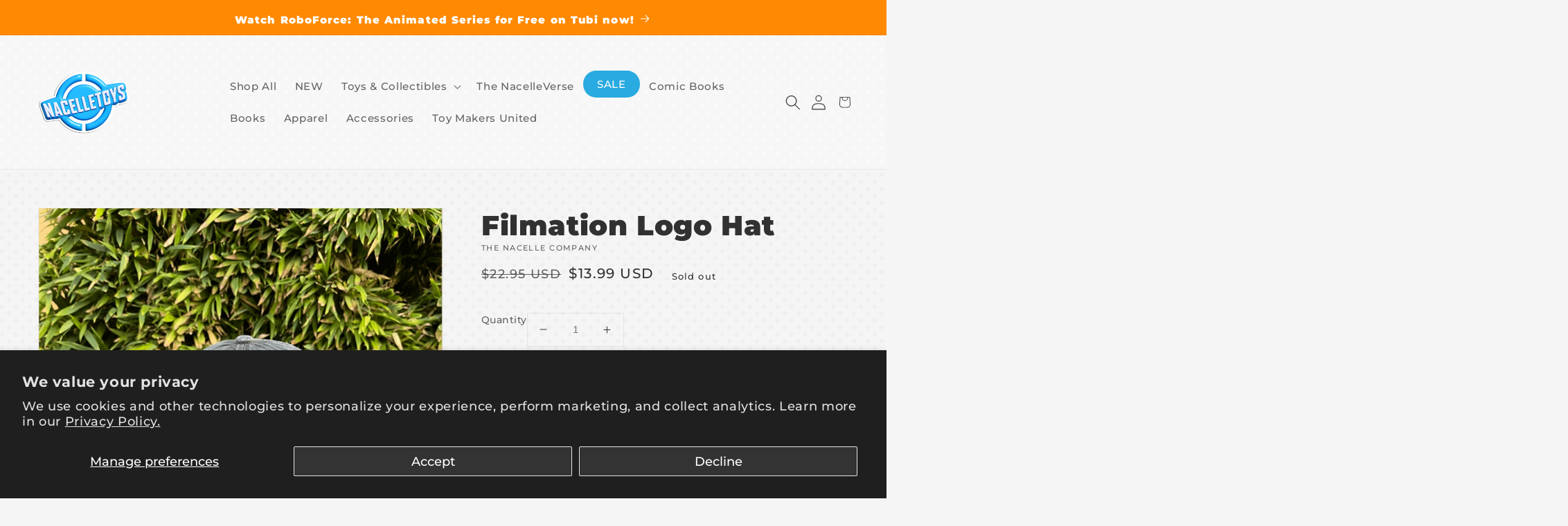

--- FILE ---
content_type: text/html; charset=UTF-8
request_url: https://nacellestore.com/apps/wholesale_pre_order/pre_order_root.php?f=get_settings_front&prd_id=7045449711807&store=the-nacelle-company.myshopify.com
body_size: 104
content:
{"isActive":1,"settings":{"id":1561,"store_id":52425556159,"status":0,"order_tag":"Customer Pre-Orders","product_label":"Pre-ordered items","qty_limit_enabled":0,"qty_limit":50,"qty_limit_msg":"Only <qty> items left in stock.","cart_limit_msg":"A maximum of <qty> products can be pre ordered.","active_period":0,"active_period_start":null,"active_period_end":null,"out_stock_msg":"Inventory level is <qty>. Some of the items will be pre-ordered.","pre_btn_txt":"PRE-ORDER","pre_btn_font_style":0,"pre_btn_width":"1","pre_btn_txt_size":"18","pre_btn_border_width":"2","pre_btn_border_radius":"0","pre_btn_background_color":"#000000","pre_btn_text_color":"#000000","pre_btn_border_color":"#313131","pre_btn_background_color_hover":"#ffffff","pre_btn_text_color_hover":"#313131","pre_btn_border_color_hover":"#313131","tooltip_text":"Estimated Shipping is Summer 2023","tooltip_position":0,"tooltip_txt_size":"14","tooltip_border_width":"0","tooltip_border_radius":"8","tooltip_background_color":"#000000","tooltip_text_color":"#ffffff","tooltip_border_color":"#000000","collect_shipping_date":0,"enable_pre_order_on_stock_item":0,"add_to_cart_msg":"Item is added to cart!","reload_page":0,"selling_plan_id":3968041151},"product_settings":[],"variant_settings":[],"current_date":"2026-01-18","active_period_valid":false}

--- FILE ---
content_type: text/html; charset=UTF-8
request_url: https://nacellestore.com/apps/wholesale_pre_order/pre_order_root.php?f=get_settings_front&prd_id=7045449711807&store=the-nacelle-company.myshopify.com
body_size: 76
content:
{"isActive":1,"settings":{"id":1561,"store_id":52425556159,"status":0,"order_tag":"Customer Pre-Orders","product_label":"Pre-ordered items","qty_limit_enabled":0,"qty_limit":50,"qty_limit_msg":"Only <qty> items left in stock.","cart_limit_msg":"A maximum of <qty> products can be pre ordered.","active_period":0,"active_period_start":null,"active_period_end":null,"out_stock_msg":"Inventory level is <qty>. Some of the items will be pre-ordered.","pre_btn_txt":"PRE-ORDER","pre_btn_font_style":0,"pre_btn_width":"1","pre_btn_txt_size":"18","pre_btn_border_width":"2","pre_btn_border_radius":"0","pre_btn_background_color":"#000000","pre_btn_text_color":"#000000","pre_btn_border_color":"#313131","pre_btn_background_color_hover":"#ffffff","pre_btn_text_color_hover":"#313131","pre_btn_border_color_hover":"#313131","tooltip_text":"Estimated Shipping is Summer 2023","tooltip_position":0,"tooltip_txt_size":"14","tooltip_border_width":"0","tooltip_border_radius":"8","tooltip_background_color":"#000000","tooltip_text_color":"#ffffff","tooltip_border_color":"#000000","collect_shipping_date":0,"enable_pre_order_on_stock_item":0,"add_to_cart_msg":"Item is added to cart!","reload_page":0,"selling_plan_id":3968041151},"product_settings":[],"variant_settings":[],"current_date":"2026-01-18","active_period_valid":false}

--- FILE ---
content_type: text/css
request_url: https://nacellestore.com/cdn/shop/t/31/assets/component-pagination-product.css?v=63884185648046289731695061155
body_size: -512
content:
.product-nav .product-nav__title {
	padding: 0 1em;
}

.product-nav__return-collection {
	padding: 0 0.5em;
}

.product-nav {
	display: flex;
	flex-direction: column;
	align-items: center;
}

.product-nav-btn .button {
	font-size: 13px;
}

@media screen and (min-width: 922px) {
	.product-nav {
		display: flex;
		flex-direction: row;
		justify-content: space-between;
		align-items: center;
	}
	.product-nav-btn {
		max-width: 400px;
	}
}

.button-return svg {
	margin-right: 1em;
}


--- FILE ---
content_type: text/css
request_url: https://tags.srv.stackadapt.com/sa.css
body_size: -11
content:
:root {
    --sa-uid: '0-79827e8f-3f25-5b19-5cf3-c26771de304f';
}

--- FILE ---
content_type: text/javascript
request_url: https://nacellestore.com/cdn/shop/t/31/assets/cart-notification.js?v=160013231365722877691756343131
body_size: 131
content:
class CartNotification extends HTMLElement{constructor(){super(),this.notification=document.getElementById("cart-notification"),this.header=document.querySelector("sticky-header"),this.activeElement=null,this.onBodyClick=this.handleBodyClick.bind(this),this.notification.addEventListener("keyup",evt=>evt.code==="Escape"&&this.close()),this.querySelectorAll('button[type="button"]').forEach(btn=>btn.addEventListener("click",this.close.bind(this)))}setActiveElement(element){this.activeElement=element}open(){this.notification.classList.add("animate","active"),this.notification.addEventListener("transitionend",()=>{this.notification.focus(),trapFocus(this.notification)},{once:!0}),document.body.addEventListener("click",this.onBodyClick)}close(){this.notification.classList.remove("active"),document.body.removeEventListener("click",this.onBodyClick),this.activeElement&&(removeTrapFocus(this.activeElement),this.activeElement.focus())}renderContents(parsedState){this.productId=parsedState.id,this.getSectionsToRender().forEach(section=>{const el=document.getElementById(section.id);el&&(el.innerHTML=this.getSectionInnerHTML(parsedState.sections[section.id],section.selector))}),this.header&&this.header.reveal(),this.open()}getSectionsToRender(){return[{id:"cart-notification-product",selector:`#cart-notification-product-${this.productId}`},{id:"cart-notification-button"},{id:"cart-icon-bubble"}]}getSectionInnerHTML(html,selector=".shopify-section"){return new DOMParser().parseFromString(html,"text/html").querySelector(selector).innerHTML}handleBodyClick(evt){const target=evt.target;if(target!==this.notification&&!target.closest("cart-notification")){const disclosure=target.closest("details-disclosure");this.activeElement=disclosure?disclosure.querySelector("summary"):null,this.close()}}attachFormHandlers(){this.querySelectorAll('form[action*="/cart/add"]').forEach(form=>{form.addEventListener("submit",evt=>{evt.preventDefault();const submitButton=form.querySelector('[type="submit"]');submitButton.classList.contains("loading")||(submitButton.setAttribute("aria-disabled",!0),submitButton.classList.add("loading"),fetch("/cart/add.js",{method:"POST",body:new FormData(form)}).then(response=>response.json()).then(data=>{this.renderContents(data)}).catch(e=>console.error(e)).finally(()=>{submitButton.classList.remove("loading"),submitButton.removeAttribute("aria-disabled")}))})})}}customElements.define("cart-notification",CartNotification),document.addEventListener("DOMContentLoaded",()=>{const notification=document.querySelector("cart-notification");notification&&notification.attachFormHandlers()});
//# sourceMappingURL=/cdn/shop/t/31/assets/cart-notification.js.map?v=160013231365722877691756343131


--- FILE ---
content_type: text/plain; charset=utf-8
request_url: https://tags.srv.stackadapt.com/saq_pxl?uid=jCyV-htyqV3E3W3hLLbQ4w&is_js=true&landing_url=https%3A%2F%2Fnacellestore.com%2Fcollections%2Fapparel%2Fproducts%2Fcopy-of-the-great-garloo-embroidered-patch&t=Filmation%20Logo%20Hat%20%E2%80%93%20The%20Nacelle%20Company&tip=VYCR7D-Qn9aE2O3Nlc9aGtHzuTFdsIftKvniYxGyblo&host=https%3A%2F%2Fnacellestore.com&l_src=&l_src_d=&u_src=&u_src_d=&shop=true&sa-user-id-v3=s%253AAQAKIJ1wCk01Vvb84IR2G8UFVULqFmmHs6uaJVAN13J3ikaIELcBGAQgvK-yywYwAToE_kXKCEIEM6am2A.sJmss2tRXCpa1FbkPR3jUwMWxcvJtk%252By89FHHTL%252BRSk&sa-user-id-v2=s%253AeYJ-jz8lWxlc88Jncd4wTwOU3s8.CnZ8ciYAOecxH3wloPdnt1tequqLl6EVqdHG1xy%252FcmE&sa-user-id=s%253A0-79827e8f-3f25-5b19-5cf3-c26771de304f.wFKxUGJXfNGf3%252FDvW1ZnDJizJKxjyqLziPFILP5SzSo
body_size: 40
content:
{"conversion_tracker_uids":null,"retargeting_tracker_uids":["ZJMBRRQGj1Tms0UssDeDvM"],"lookalike_tracker_uids":["jUxEQ6a2uTyJaGbO0eQD9f"]}

--- FILE ---
content_type: application/x-javascript
request_url: https://proxycheck.zend-apps.com/3.148.222.207.js
body_size: -65
content:
{"status":"ok","3.148.222.207":{"proxy":"yes","type":"VPN","provider":"Amazon.com, Inc.","organisation":"Amazon Technologies Inc"}}